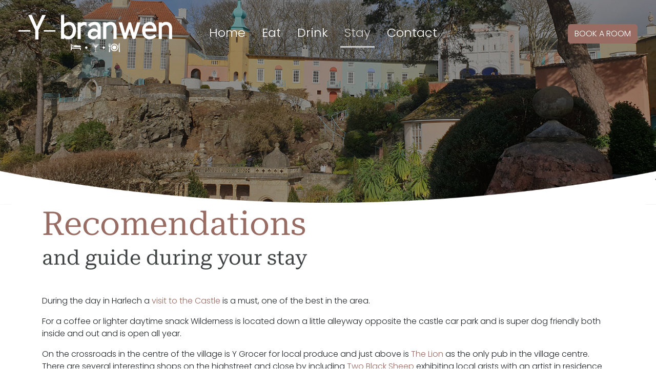

--- FILE ---
content_type: text/html; charset=UTF-8
request_url: https://branwenhotel.co.uk/stay/recomendations.php
body_size: 4493
content:


<!DOCTYPE html> 
<html lang="en-GB" class="h-100">
<head>
<meta charset="utf-8">
<meta name="MobileOptimized" content="320"/>
<meta name="viewport" content="width=device-width, initial-scale=1, maximum-scale=1, user-scalable=0">
<meta name="keywords" content="hotel, wales, nort wales, nort wales hotel, wales hotel, Y Branwen, Castle Harlech, Snowdonia National Park, Porthmadog, Cardiff, Heritage Railways, coast, welsh coast, fford newydd, harlech, dog, dogs, dog friendly, dog hotel">
<base href="https://branwenhotel.co.uk/">
<meta http-equiv="CACHE-CONTROL" CONTENT="NO-CACHE">
<meta http-equiv="EXPIRES" CONTENT="Sat, 01 Apr 2023 00:00:01 GMT">

<link rel="apple-touch-icon" sizes="180x180" href="images/favicon/apple-touch-icon.png">
<link rel="icon" type="image/png" sizes="32x32" href="images/favicon/favicon-32x32.png">
<link rel="icon" type="image/png" sizes="16x16" href="images/favicon/favicon-16x16.png">
<link rel="manifest" href="images/favicon/site.webmanifest">
<link rel="mask-icon" href="images/favicon/safari-pinned-tab.svg" color="#5bbad5">

<!-- JQuery -->
<script src="https://ajax.googleapis.com/ajax/libs/jquery/3.5.1/jquery.min.js"></script>
<script type="text/javascript" src="https://ajax.googleapis.com/ajax/libs/jqueryui/1.10.2/jquery-ui.min.js" charset="UTF-8"></script>
<link type="text/css" rel="stylesheet" href="https://ajax.googleapis.com/ajax/libs/jqueryui/1.10.2/themes/smoothness/jquery-ui.min.css" media="screen" />

<!-- JQuery Cookie -->
<script src="scripts/jquery.cookie.js"></script>

<!-- Bootstrap -->
<link href="scripts/bootstrap/bootstrap-custom.css" rel="stylesheet" type="text/css" />
<script src="scripts/bootstrap/js/bootstrap.bundle.min.js" crossorigin="anonymous"></script>

<!-- Font Awsome -->
<script src="https://kit.fontawesome.com/0ae0bb42df.js" crossorigin="anonymous"></script>

<!-- General site CSS -->
<link href="css/style.css?20230405" rel="stylesheet" type="text/css" />

<!-- Flexbin -->
<link href="css/flexbin.css" rel="stylesheet" type="text/css" />

<!-- Fancybox gallery -->
<script src="scripts/fancybox4/fancybox.umd.js"></script>
<link rel="stylesheet" type="text/css" href="scripts/fancybox4/fancybox.css">
<link rel="stylesheet" type="text/css" href="scripts/fancybox4/panzoom.css">

<!-- Parallax -->
<script src="scripts/parallax.js-2.0.0/dist/jquery.parallax.js"></script>


<meta property="og:locale" content="en_GB" />
<meta property="og:type" content="article" />
<meta property="og:site_name" content="Y Branwen Hotel, Harlech, Snowdonia National Park" />

<meta property="og:title" content="Y Branwen Hotel, Harlech, Snowdonia National Park" />
<meta property="og:description" content="Dog friendly, adult only hotel at the foot of Castle Harlech, Y Branwen nestles below UNESCO World Heritage Town, located within the Snowdonia National Park. The hotel's position on the northern part of breath-taking Cardigan Bay means there are miles of spectacular sandy beaches, mountains and forests only a few minutes walk away." />
<meta property="og:image" content="https://branwenhotel.co.uk/images/sm-image.jpg" />
<meta property="og:url" content="https://branwenhotel.co.uk" />

<title>Y Branwen Hotel - Harlech - Snowdonia National Park - dog friendly, adult only</title>
<meta name="description" content="Dog friendly, adult only hotel at the foot of Castle Harlech, Y Branwen nestles below UNESCO World Heritage Town, located within the Snowdonia National Park. The hotel's position on the northern part of breath-taking Cardigan Bay means there are miles of spectacular sandy beaches, mountains and forests only a few minutes walk away."  />


	</head>
  <body class="d-flex flex-column h-100" >
  
  <div class="container-fluid py-lg-3 px-lg-4" id="header"> 
    
		<nav class="navbar navbar-expand-xl navbar-dark">
      <div class="container-fluid d-flex">
        <a class="navbar-brand col-8 col-xl-auto" href="/"><img src="images/header-logo.png" class="img-fluid" alt="Y Branwen Hotel"></a>
        <button class="navbar-toggler fs-1" type="button" data-bs-toggle="offcanvas" data-bs-target="#offcanvasMenu" aria-controls="offcanvasMenu">
          <i class="fas fa-bars" style="color:#EEE"></i>
        </button>
        <div class="offcanvas-xl offcanvas-end me-auto ms-5" id="offcanvasMenu">
        	<div class="offcanvas-header p-5 pb-0">
            <div class="col-8"><img src="images/header-logo.png" class="img-fluid" alt="Y Branwen Hotel"></div>
            <button type="button" class="btn-close btn-close-white" data-bs-dismiss="offcanvas" data-bs-target="#offcanvasMenu" aria-label="Close"></button>
          </div>
          <div class="offcanvas-body p-5 p-xl-0">
            <ul class="navbar-nav">
              <li class="nav-item">
                <a class="nav-link fs-4 me-3 mb-3 mb-xl-0 "" href="">Home</a>
              </li>
              <li class="nav-item">
                <a class="nav-link fs-4 me-3 mb-3 mb-xl-0 " href="eat">Eat</a>
              </li>
              <li class="nav-item">
                <a class="nav-link fs-4 me-3 mb-3 mb-xl-0 " href="drink">Drink</a>
              </li>
              <li class="nav-item">
                <a class="nav-link fs-4 me-3 mb-3 mb-xl-0 active" aria-current="page" href="stay">Stay</a>
              </li>
              <li class="nav-item">
                <a class="nav-link fs-4 mb-5 mb-xl-0 " href="contact">Contact</a>
              </li>
              <li class="nav-item d-xl-none">
                <button type="button" class="fs-5 btn btn-primary btn-sm text-uppercase" data-bs-toggle="modal" data-bs-target="#reservationModal">Book a Room</button>
              </li>
            </ul>
          </div>
        </div>
        <button type="button" class="btn btn-primary text-uppercase d-none d-xl-inline" data-bs-toggle="modal" data-bs-target="#reservationModal">Book a Room</button>
      </div>
    </nav>

  </div>
  
  
  <main role="main" class="flex-shrink-0">
  
  
  
  
  
  
  

<div id="topImage" class="container-fluid bg-black g-0" style="--bs-bg-opacity:.4;" data-parallax="scroll" data-src="images/image13-1920.jpg">
  <div class="position-relative">
    <img class="position-absolute bottom-0 w-100" src="images/curve-up.png" />
  </div>
</div>


<div class="container-fluid pb-6">
<div class="container">
  
  <h1 class="text-primary mb-1">Recomendations</h1>
  <h2 class="text-secondary mb-5">and guide during your stay</h2>
  

    <p>During  the day in Harlech a <a href="https://cadw.gov.wales/visit/places-to-visit/harlech-castle" target="_blank">visit to the Castle</a> is a must, one of the best in the  area.</p>
      <p>For  a coffee or lighter daytime snack Wilderness is located down a little alleyway  opposite the castle car park and is super dog friendly both inside and out and  is open all year.</p>
      <p>On  the crossroads in the centre of the village is Y Grocer for local produce and  just above is <a href="https://www.facebook.com/p/Harlech-House-100086587611404/" target="_blank">The Lion</a> as the only pub in the village centre.&nbsp; There are  several interesting shops on the highstreet and close by including <a href="https://www.google.com/url?sa=t&amp;rct=j&amp;q=&amp;esrc=s&amp;source=web&amp;cd=&amp;cad=rja&amp;uact=8&amp;ved=2ahUKEwiu0_bIsfaDAxXLW0EAHWKcCVMQFnoECBcQAQ&amp;url=https%3A%2F%2Fwww.facebook.com%2Ftwoblacksheep.shop%2F&amp;usg=AOvVaw3v4ny7QanICrqwcCb7Refc&amp;opi=89978449" target="_blank">Two Black  Sheep</a> exhibiting local arists with an artist in residence owner and Pwts for  interesting small homewares... opposite which is the award winning Ice cream  shop!</p>
      <p>If  you are visiting Barmouth of an evening there is a <a href="https://www.foxglovebarmouth.co.uk/" target="_blank">great Vegan restaurant  called Foxglove </a>who are likely to have as many dogs as humans visiting their 4  tables!!</p>
      <p>For  a coffee in Barmouth try <a href="https://www.google.com/url?sa=t&amp;rct=j&amp;q=&amp;esrc=s&amp;source=web&amp;cd=&amp;cad=rja&amp;uact=8&amp;ved=2ahUKEwjlg8f6sfaDAxW5UUEAHYpeAR4QFnoECBgQAQ&amp;url=https%3A%2F%2Fwww.facebook.com%2FBarmouth2017%2F%3Flocale%3Den_GB&amp;usg=AOvVaw3v-T1WiQnGmdpJakCsvRzH&amp;opi=89978449" target="_blank">Bradshaws Coffee</a> nearly at the railway viaduct end of  the highstreet....and whilst there a walk across the impressive viaduct out  over the estuary is a must.</p>
      <p>If  traveling in the other direction towards Snowdon then Beddgelert is the nicest  spot around the bottom of the mountain and the last part of the road to the  village from here is up a beautiful valley which could be mistaken for being in  the Alps.&nbsp; There is a path from the village all the way back down this  valley alongside the river which is lovely.&nbsp; If it is wet the copper mines  are just outside the village which can be a nice escape on either a rainy day  or one that is too hot!</p>
      <p>Try  to avoid Snowdon itself as this is overcrowded at all times of year with a long  que to the summit on any nice days - there are so many other lovely locations,  be a bit different and explore some of the quieter areas!!&nbsp; You can walk  for days above Harlech itself in stunning countryside and with lovely views and  no other people in sight!</p>
      <p>As  an alternative you can head toward Blaenau Ffestiniog and turn off about 1 mile  before to the left to the lakeside cafe to explore the Moelwynion mountain area  and the rich industrial history of the area which was once the world centre of  slate production.</p>
      <p>If  you are going up the coast in the other direction there is a nice coffee shop  in the middle of Criccieth high street, No. 46, just do note they only have 1  dog friendly table, so a bit pot luck for it to be free.</p>
      <p>Above  all work on the basis a trip to Harlech is to relax and chill out and is  definately not somewhere to expect a nightlife!!</p>

  
</div>
</div>



  
</main>
  
<footer class="mt-auto border-top border-3 border-primary">
  
  <div class="container-fluid py-5 bg-primary">
    <div class="container">
      
      <div class="row g-5 g-xl-6">
        <div class="col-lg-3">
          <img src="images/header-logo.png" class="img-fluid mb-3" alt="Y Branwen Hotel" />
          <ul class="text-white">
          	<li><a class="text-white" href="/">Home</a></li>
            <li><a class="text-white" href="eat">Eat</a></li>
            <li><a class="text-white" href="drink">Drink</a></li>
            <li><a class="text-white" href="stay">Stay</a></li>
            <li><a class="text-white" href="contact">Contact</a></li>
          </ul>
        </div>
        <div class="col-lg">
          <h5 class="mb-3 text-white">Contact us</h5>
          <p><a class="text-reset" href="mailto:info@branwenhotel.co.uk">info@branwenhotel.co.uk</a></p>
          <p><a class="text-reset" href="tel:01766780477">01766 780 477</a></p>
          <p>Y Branwen Hotel<br>Fford Newydd<br>Harlech<br>LL46 2UB</p>
        </div>
        <div class="col-lg">
          <h5 class="mb-3 text-white">Opening hours</h5>
          <p>Normally 5pm winter 3pm Summer and closed on Wednesdays.</p>
      		<p><a href="https://www.facebook.com/Ybranwen" target="_blank" class="text-white-50">See Facebook for latest times.</a></p>
        </div>
        <div class="col-lg">
          <h5 class="mb-3 text-white">Socials</h5>
          <a href="https://www.facebook.com/Ybranwen" target="_blank" class="me-3"><i class="fa-brands fa-square-facebook fa-3x text-white"></i></a>
          <a href="https://www.instagram.com/y_branwen" target="_blank" class="me-3"><i class="fa-brands fa-square-instagram fa-3x text-white"></i></a>
        </div>
      </div>
      
    </div>
  </div>
  
  <div class="container-fluid bg-black p-4">
	<div class="container pb-2 text-white-50 small"> 
  
  	© 2022 Y Branwen Hotel. <a class="text-reset" href="https://computerfx-webdesign.co.uk">Website by CFX</a>
  
  </div>
  </div>
  
</footer>


<div class="modal fade" id="reservationModal" tabindex="-1" aria-labelledby="reservationModal" aria-hidden="true">
  <div class="modal-dialog">
    <div class="modal-content">
      <div class="modal-header">
        <h1 class="modal-title fs-5" id="reservationModal">Book a room</h1>
        <button type="button" class="btn-close" data-bs-dismiss="modal" aria-label="Close"></button>
      </div>
      <div class="modal-body">
        <p>For up to date availability and the best rates, book direct via our booking portal.</p>
        <form action="https://portal.freetobook.com/reservations" target="_blank"> 
          <div class="row">
            <div class="col-sm my-4">
              <label class="form-label" for="checkInPick">Check-in date:</label>
              <input type="text" class="form-control" id="checkInPick" value="Fri 16 Jan 2026" readonly="readonly" style="cursor:pointer">
            </div>
            <div class="col-sm my-4">
              <label class="form-label" for="stayLength">Stay length:</label>
              <select class="form-select" type="text" name="stay_length" id="stayLength">
                <option value="1">1 night</option>
                <option value="2">2 nights</option><option value="3">3 nights</option><option value="4">4 nights</option><option value="5">5 nights</option><option value="6">6 nights</option><option value="7">7 nights</option><option value="8">8 nights</option><option value="9">9 nights</option><option value="10">10 nights</option><option value="11">11 nights</option><option value="12">12 nights</option><option value="13">13 nights</option><option value="14">14 nights</option>              </select>
            </div>
          </div>
          <div class="text-center my-4">
          	<button class="btn btn-primary btn-lg" type="submit">Check Availability</button>
          </div>
          <input type="hidden" name="check_in_date" id="checkInDate" value="2026-01-16">        
          <input type="hidden" name="w_id" value="38862">
          <input type="hidden" name="w_tkn" value="IyV9Z4Rc0n1YSn6EHOuKoQvwdB0P4U6cuykReAag1gtQw9SZNOBCMl4gpyEKv ">
        </form>
        <script>
				$("#checkInPick").datepicker({ 
					dateFormat: 'D d M yy',
					altFormat: "yy-mm-dd",
					altField: "#checkInDate",
					firstDay: 1,
					minDate : 0
				});
				</script>
        
      </div>
    </div>
  </div>
</div>



<script>
$(window).scroll(function() {    
	var scroll = $(window).scrollTop();
	if (scroll >= 300) {
			$("#header").stop().animate({ backgroundColor: "rgba(0,0,0,0.75)" }, 300);
	} else {
			$("#header").stop().animate({ backgroundColor: "rgba(0,0,0,0)" }, 100);
	}
});
</script>


</body>
</html>

--- FILE ---
content_type: text/css
request_url: https://branwenhotel.co.uk/css/style.css?20230405
body_size: 430
content:
@charset "utf-8";

@media (min-width: 576px) { } /* sm */
@media (min-width: 768px) { } /* md */
@media (min-width: 992px) { } /* lg */
@media (min-width: 1200px) { } /* xl */
@media (min-width: 1400px) { } /* xxl */

html, body { }

/* Text */
@font-face { font-family: "RobotoSerif"; src: url("RobotoSerif.ttf") format("truetype"); }
@font-face { font-family: "PoppinsLight"; src: url("Poppins-Light.ttf") format("truetype"); }
@font-face { font-family: "PoppinsMedium"; src: url("Poppins-Medium.ttf") format("truetype"); }
blockquote { margin:10px 30px 20px 30px; padding-left:10px; border-left:4px solid #CCC; font-style:italic; }


/* Override Bootstrap fonts */
p, div { font-family:PoppinsLight, sans-serif; }
h1, .h1 { font-family:RobotoSerif, sans-serif; font-weight:500; }
h2, .h2 { font-family:RobotoSerif, sans-serif; font-weight:500; }
h3, .h3 { font-family:RobotoSerif, sans-serif; }
h4, .h4 { font-family:RobotoSerif, sans-serif; }
h5, .h5 { font-family:RobotoSerif, sans-serif; }
h6, .h6 { font-family:RobotoSerif, sans-serif; }

#header { z-index:1000; position:fixed; top:0; }
#header .nav-link { color:#FFF; }
#header .nav-link:hover { color:#CCC; }
#header .nav-link.active { color:#CCC; }
#header #offcanvasMenu { background-color:#91959e; }
@media (min-width: 1200px) { 
	#header .nav-link.active { border-bottom:3px solid #CCC; }
	#header #offcanvasMenu { background-color:transparent; } 
}


#topImageHome div { height:300px; }
@media (min-width: 576px) { #topImage div { height:400px; } }
@media (min-width: 768px) { #topImage div { height:500px; } }
@media (min-width: 992px) { #topImage div { height:600px; } }

#topImage div { height:300px; }
@media (min-width: 576px) { #topImage div { height:400px; } }

.bg-image { background-position:center; background-size:cover; background-repeat:no-repeat; z-index:-10 }


--- FILE ---
content_type: text/css
request_url: https://branwenhotel.co.uk/css/flexbin.css
body_size: 200
content:
.flexbin {
  display: flex;
  overflow: hidden;
  flex-wrap: wrap;
  margin: -2.5px; }
  .flexbin:after {
    content: '';
    flex-grow: 999999999;
    min-width: 300px;
    height: 0; }
  .flexbin > * {
    position: relative;
    display: block;
    height: 200px;
    margin: 2.5px;
    flex-grow: 1; }
    .flexbin > * > img {
      height: 200px;
      object-fit: cover;
      max-width: 100%;
      min-width: 100%;
      vertical-align: bottom; }
  .flexbin.flexbin-margin {
    margin: 2.5px; }
  @media (max-width: 980px) {
    .flexbin {
      display: flex;
      overflow: hidden;
      flex-wrap: wrap;
      margin: -2.5px; }
      .flexbin:after {
        content: '';
        flex-grow: 999999999;
        min-width: 150px;
        height: 0; }
      .flexbin > * {
        position: relative;
        display: block;
        height: 150px;
        margin: 2.5px;
        flex-grow: 1; }
        .flexbin > * > img {
          height: 150px;
          object-fit: cover;
          max-width: 100%;
          min-width: 100%;
          vertical-align: bottom; }
      .flexbin.flexbin-margin {
        margin: 2.5px; } }
  @media (max-width: 400px) {
    .flexbin {
      display: flex;
      overflow: hidden;
      flex-wrap: wrap;
      margin: -2.5px; }
      .flexbin:after {
        content: '';
        flex-grow: 999999999;
        min-width: 100px;
        height: 0; }
      .flexbin > * {
        position: relative;
        display: block;
        height: 100px;
        margin: 2.5px;
        flex-grow: 1; }
        .flexbin > * > img {
          height: 100px;
          object-fit: cover;
          max-width: 100%;
          min-width: 100%;
          vertical-align: bottom; }
      .flexbin.flexbin-margin {
        margin: 2.5px; } }